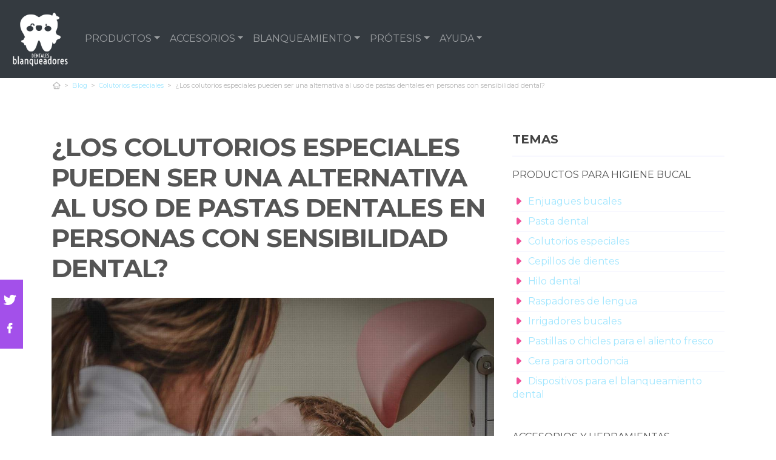

--- FILE ---
content_type: text/html; charset=UTF-8
request_url: https://www.blanqueadoresdentales.es/es/los-colutorios-especiales-pueden-ser-una-alternativa-al-uso-de-pastas
body_size: 15931
content:
<!DOCTYPE html> <html lang="es">  <head> <meta charset="utf-8">  <title>¿Los colutorios especiales pueden ser una alternativa al uso de pastas dentales en personas con sensibilidad dental?</title><meta name="description" content="¡Descubre si los colutorios especiales son la solución para la sensibilidad dental en lugar de las pastas dentales tradicionales! ¡No te pierdas esta noticia que podría cambiar"/><script async src="https://pagead2.googlesyndication.com/pagead/js/adsbygoogle.js?client=ca-pub-1886208750066410" crossorigin="anonymous"></script><link rel="preconnect" href="https://fonts.googleapis.com"><link rel="preconnect" href="https://fonts.gstatic.com" crossorigin><link href="https://fonts.googleapis.com/css2?family=Prompt:wght@400;600;800&display=swap" rel="stylesheet"><base href="https://www.blanqueadoresdentales.es/"><meta name="robots" content="all" /><meta name="yandex-verify" content="3472b77e94dd3fa3" /><meta http-equiv="content-language" content="es" /><meta name="language" content="es" /><meta name="format-detection" value="telephone=no"><meta name="google-site-verification" content="vicId3ajnhgpFrmGTm8iu1ryCMxyoOhgzyGLG-P0GXs" /><meta name="robots" content="index,follow"><meta name="viewport" content="width=device-width, initial-scale=1, minimum-scale=1.0, maximum-scale=5.0" /><link rel="canonical" href="https://www.blanqueadoresdentales.es/es/los-colutorios-especiales-pueden-ser-una-alternativa-al-uso-de-pastas-" /><meta name="twitter:card" content="summary" /><meta property="og:title" content="¿Los colutorios especiales pueden ser una alternativa al uso de pastas dentales en personas con sensibilidad dental?"><meta property="og:type" content="article"><meta property="og:image" content="https://www.blanqueadoresdentales.es/data/fotos/colutorios-especiales-para-sensibilidad-dental.jpg"><meta property="og:image:width" content="1280" /><meta property="og:image:height" content="848" /><meta property="og:url" content="https://www.blanqueadoresdentales.es/es/los-colutorios-especiales-pueden-ser-una-alternativa-al-uso-de-pastas-"><meta property="og:description" content="¡Descubre si los colutorios especiales son la solución para la sensibilidad dental en lugar de las pastas dentales tradicionales! ¡No te pierdas esta noticia"><meta name="twitter:title" content="¿Los colutorios especiales pueden ser una alternativa al uso de pastas dentales en personas con sensibilidad dental?"><link href="css/f9664f626327e70e28ffcb9ea6641f7c.css" rel="stylesheet" type="text/css" rel="preload stylesheet" as="style" type="text/css" crossorigin="anonymous"><style media="all"></style><link rel="icon" type="image/png" href="favicon.png"><link rel="apple-touch-icon" sizes="57x57" href="apple-icon-57x57.png"><link rel="apple-touch-icon" sizes="72x72" href="apple-icon-72x72.png"><script>(function(i,s,o,g,r,a,m){i['GoogleAnalyticsObject']=r;i[r]=i[r]||function(){
(i[r].q=i[r].q||[]).push(arguments)},i[r].l=1*new Date();a=s.createElement(o),
m=s.getElementsByTagName(o)[0];a.async=1;a.src=g;m.parentNode.insertBefore(a,m)
})(window,document,'script','https://www.google-analytics.com/analytics.js','ga');
ga('create', 'G-Q5CZGMC3JS', 'auto');
ga('send', 'pageview');
setTimeout("ga('send','event','Ajuste de Tasa de Rebote','Mas de 30 segundos de permanencia')",30000);</script> <style>.owl-carousel{	height:410px;	display:block;	}	@media (min-width: 768px) {	.owl-carousel{	height:445px;	}	}	#cookie-rgpd {	position: fixed;	bottom: 0;	}	header {	min-height: 50px;	}	.nav-link{	color:#fff;	}</style> </head> <body data-ga="G-Q5CZGMC3JS"> <div id="wrapper"> <header role="banner" class="clearfix"><nav class="navbar navbar-expand-md navbar-dark bg-dark"><a class="navbar-brand" href="https://www.blanqueadoresdentales.es/es/"><img style="max-width:100px;" src="images/logo-blanco.png" alt="Blanqueadoresdentales"></a><button class="navbar-toggler collapsed" type="button" data-toggle="collapse" data-target="#navbarsExample04" aria-controls="navbarsExample04" aria-expanded="false" aria-label="Toggle navigation"><span class="navbar-toggler-icon"></span></button><div class="navbar-collapse collapse" id="navbarsExample04" style=""><ul class="navbar-nav mr-auto"><li class="nav-item dropdown"><a class="nav-link dropdown-toggle" href="https://www.blanqueadoresdentales.es/es/blog/productos-para-higiene-bucal" title="Productos para higiene bucal" id="dropdown" data-toggle="dropdown" aria-haspopup="true" aria-expanded="false">PRODUCTOS</a><div class="dropdown-menu" aria-labelledby="dropdown"><a class="dropdown-item" href="https://www.blanqueadoresdentales.es/es/blog/enjuagues-bucales" title="Enjuagues bucales">ENJUAGUES BUCALES</a><a class="dropdown-item" href="https://www.blanqueadoresdentales.es/es/blog/pasta-dental" title="Pasta dental">PASTA DENTAL</a><a class="dropdown-item" href="https://www.blanqueadoresdentales.es/es/blog/colutorios-especiales" title="Colutorios especiales">COLUTORIOS ESPECIALES</a><a class="dropdown-item" href="https://www.blanqueadoresdentales.es/es/blog/cepillos-de-dientes" title="Cepillos de dientes">CEPILLOS DE DIENTES</a><a class="dropdown-item" href="https://www.blanqueadoresdentales.es/es/blog/hilo-dental" title="Hilo dental">HILO DENTAL</a><a class="dropdown-item" href="https://www.blanqueadoresdentales.es/es/blog/raspadores-de-lengua" title="Raspadores de lengua">RASPADORES DE LENGUA</a><a class="dropdown-item" href="https://www.blanqueadoresdentales.es/es/blog/irrigadores-bucales" title="Irrigadores bucales">IRRIGADORES BUCALES</a><a class="dropdown-item" href="https://www.blanqueadoresdentales.es/es/blog/pastillas-o-chicles-para-el-aliento-fresco" title="Pastillas o chicles para el aliento fresco">PASTILLAS O CHICLES PARA EL ALIENTO FRESCO</a><a class="dropdown-item" href="https://www.blanqueadoresdentales.es/es/blog/cera-para-ortodoncia" title="Cera para ortodoncia">CERA PARA ORTODONCIA</a><a class="dropdown-item" href="https://www.blanqueadoresdentales.es/es/blog/dispositivos-para-el-blanqueamiento-dental" title="Dispositivos para el blanqueamiento dental">DISPOSITIVOS PARA EL BLANQUEAMIENTO DENTAL</a></div></li><li class="nav-item dropdown"><a class="nav-link dropdown-toggle" href="https://www.blanqueadoresdentales.es/es/blog/accesorios-y-herramientas-dentales" title="Accesorios y herramientas dentales" id="dropdown" data-toggle="dropdown" aria-haspopup="true" aria-expanded="false">ACCESORIOS</a><div class="dropdown-menu" aria-labelledby="dropdown"><a class="dropdown-item" href="https://www.blanqueadoresdentales.es/es/blog/cabezales-de-cepillo" title="Cabezales de cepillo">CABEZALES DE CEPILLO</a><a class="dropdown-item" href="https://www.blanqueadoresdentales.es/es/blog/porta-cepillos-de-dientes" title="Porta cepillos de dientes">PORTA CEPILLOS DE DIENTES</a><a class="dropdown-item" href="https://www.blanqueadoresdentales.es/es/blog/estuches-para-hilo-dental" title="Estuches para hilo dental">ESTUCHES PARA HILO DENTAL</a><a class="dropdown-item" href="https://www.blanqueadoresdentales.es/es/blog/protectores-bucales" title="Protectores bucales">PROTECTORES BUCALES</a><a class="dropdown-item" href="https://www.blanqueadoresdentales.es/es/blog/espejos-bucales" title="Espejos bucales">ESPEJOS BUCALES</a></div></li><li class="nav-item dropdown"><a class="nav-link dropdown-toggle" href="https://www.blanqueadoresdentales.es/es/blog/blanqueamiento-dental" title="Blanqueamiento dental" id="dropdown" data-toggle="dropdown" aria-haspopup="true" aria-expanded="false">BLANQUEAMIENTO</a><div class="dropdown-menu" aria-labelledby="dropdown"><a class="dropdown-item" href="https://www.blanqueadoresdentales.es/es/blog/pastas-dentales-blanqueadoras" title="Pastas dentales blanqueadoras">PASTAS DENTALES BLANQUEADORAS</a><a class="dropdown-item" href="https://www.blanqueadoresdentales.es/es/blog/colutorios-blanqueadores" title="Colutorios blanqueadores">COLUTORIOS BLANQUEADORES</a><a class="dropdown-item" href="https://www.blanqueadoresdentales.es/es/blog/blanqueamiento-dental-casero" title="Blanqueamiento dental casero">BLANQUEAMIENTO DENTAL CASERO</a><a class="dropdown-item" href="https://www.blanqueadoresdentales.es/es/blog/parches-o-tiras-blanqueadoras-dentales" title="Parches o tiras blanqueadoras dentales">PARCHES O TIRAS BLANQUEADORAS DENTALES</a><a class="dropdown-item" href="https://www.blanqueadoresdentales.es/es/blog/enjuagues-bucales-blanqueadores" title="Enjuagues bucales blanqueadores">ENJUAGUES BUCALES BLANQUEADORES</a></div></li><li class="nav-item dropdown"><a class="nav-link dropdown-toggle" href="https://www.blanqueadoresdentales.es/es/blog/protesis-dentales-y-adhesivos" title="Prótesis dentales y adhesivos" id="dropdown" data-toggle="dropdown" aria-haspopup="true" aria-expanded="false">PRÓTESIS</a><div class="dropdown-menu" aria-labelledby="dropdown"><a class="dropdown-item" href="https://www.blanqueadoresdentales.es/es/blog/adhesivos-para-protesis-dentales" title="Adhesivos para prótesis dentales">ADHESIVOS PARA PRÓTESIS DENTALES</a><a class="dropdown-item" href="https://www.blanqueadoresdentales.es/es/blog/limpieza-y-cuidado-de-protesis-dentales" title="Limpieza y cuidado de prótesis dentales">LIMPIEZA Y CUIDADO DE PRÓTESIS DENTALES</a><a class="dropdown-item" href="https://www.blanqueadoresdentales.es/es/blog/estuches-y-accesorios-para-almacenamiento-de-protesis-dentales" title="Estuches y accesorios para almacenamiento de prótesis dentales">ESTUCHES Y ACCESORIOS PARA ALMACENAMIENTO DE PRÓTESIS DENTALES</a><a class="dropdown-item" href="https://www.blanqueadoresdentales.es/es/blog/reparacion-de-protesis-dentales" title="Reparación de prótesis dentales">REPARACIÓN DE PRÓTESIS DENTALES</a><a class="dropdown-item" href="https://www.blanqueadoresdentales.es/es/blog/productos-para-el-cuidado-de-las-encias" title="Productos para el cuidado de las encías">PRODUCTOS PARA EL CUIDADO DE LAS ENCÍAS</a></div></li><li class="nav-item dropdown"><a class="nav-link dropdown-toggle" href="https://www.blanqueadoresdentales.es/es/blog/ayuda-sobre-el-blanqueamiento-dental" title="Ayuda sobre el blanqueamiento dental" id="dropdown" data-toggle="dropdown" aria-haspopup="true" aria-expanded="false">AYUDA</a><div class="dropdown-menu" aria-labelledby="dropdown"><a class="dropdown-item" href="https://www.blanqueadoresdentales.es/es/blog/comparativas-y-opiniones-sobre-blanqueadores-dentales" title="Comparativas y opiniones sobre blanqueadores dentales">COMPARATIVAS Y OPINIONES SOBRE BLANQUEADORES DENTALES</a><a class="dropdown-item" href="https://www.blanqueadoresdentales.es/es/blog/costo-y-acceso-al-blanqueamiento-dental" title="Costo y acceso al blanqueamiento dental">COSTO Y ACCESO AL BLANQUEAMIENTO DENTAL</a><a class="dropdown-item" href="https://www.blanqueadoresdentales.es/es/blog/alternativas-al-blanqueamiento-dental" title="Alternativas al blanqueamiento dental">ALTERNATIVAS AL BLANQUEAMIENTO DENTAL</a><a class="dropdown-item" href="https://www.blanqueadoresdentales.es/es/blog/duracion-y-mantenimiento-de-los-resultados" title="Duración y mantenimiento de los resultados">DURACIÓN Y MANTENIMIENTO DE LOS RESULTADOS</a><a class="dropdown-item" href="https://www.blanqueadoresdentales.es/es/blog/efectos-secundarios-y-consideraciones-de-seguridad" title="Efectos secundarios y consideraciones de seguridad">EFECTOS SECUNDARIOS Y CONSIDERACIONES DE SEGURIDAD</a><a class="dropdown-item" href="https://www.blanqueadoresdentales.es/es/blog/procedimientos-de-blanqueamiento-dental" title="Procedimientos de blanqueamiento dental">PROCEDIMIENTOS DE BLANQUEAMIENTO DENTAL</a></div></li></ul></div></nav></header> <div class="container"> <div class="row" id="category-breadcrumb"> <div class="col-12"><ul> <li><a href="https://www.blanqueadoresdentales.es/es/" rel="nofollow"><span><i class="icon-home-outline"></i></span></a></li><li><div class="camuflaEnlace" atributo="aHR0cHM6Ly93d3cuYmxhbnF1ZWFkb3Jlc2RlbnRhbGVzLmVzL2VzLw"><span>Blog</span></div></li><li><div class="camuflaEnlace" atributo="ZXMvYmxvZy9jb2x1dG9yaW9zLWVzcGVjaWFsZXM"><span>Colutorios especiales</span></div></li><li class="active"><span>¿Los colutorios especiales pueden ser una alternativa al uso de pastas dentales en personas con sensibilidad dental?</span></li><script type="application/ld+json">{	"@context": "http://schema.org",	"@type": "BreadcrumbList",	"itemListElement":	[	{	"@type": "ListItem",	"position": 1,	"item":	{	"@id": "https://www.blanqueadoresdentales.es/es/",	"name": "Home"	}	}	,{	"@type": "ListItem",	"position": 2,	"item":	{	"@id": "aHR0cHM6Ly93d3cuYmxhbnF1ZWFkb3Jlc2RlbnRhbGVzLmVzL2VzLw",	"name": "Blog"	}	}	,{	"@type": "ListItem",	"position": 3,	"item":	{	"@id": "ZXMvYmxvZy9jb2x1dG9yaW9zLWVzcGVjaWFsZXM",	"name": "Colutorios especiales"	}	}	,{	"@type": "ListItem",	"position": 4,	"item":	{	"@id": "",	"name": "¿Los colutorios especiales pueden ser una alternativa al uso de pastas dentales en personas con sensibilidad dental?"	}	}]	}</script> </ul> </div> </div> <div class="row paddingT40-md"> <div class="col-12 col-md-9 col-lg-8"> <article class="article paddingB60"> <h1 class="titulo-noticia">¿Los colutorios especiales pueden ser una alternativa al uso de pastas dentales en personas con sensibilidad dental?</h1> <figure class="article-media-container"><img class=img-responsive" alt="" src="fr-1200x800-data/fotos/colutorios-especiales-para-sensibilidad-dental.jpg" data-sizes="auto" data-src="fr-1200x800-data/fotos/colutorios-especiales-para-sensibilidad-dental.jpg" data-srcset="fr-300x198-data/fotos/colutorios-especiales-para-sensibilidad-dental.jpg 300w,fr-610x405-data/fotos/colutorios-especiales-para-sensibilidad-dental.jpg 610w, fr-1200x800-data/fotos/colutorios-especiales-para-sensibilidad-dental.jpg 990w" /> </figure> <span class="fecha_noticia">10 May</span> <div class="row"><div class="col-12 marginT20 marginB20"><div class="redes-facebook marginR10"><a href="https://www.facebook.com/sharer/sharer.php?u=https://www.blanqueadoresdentales.es/es/los-colutorios-especiales-pueden-ser-una-alternativa-al-uso-de-pastas" title="Compartir en Facebook" data-toggle="tooltip" target="_blank" rel="nofollow"><i class="icon-facebook"></i></div></a><div class="redes-twitter marginR10"><a href="https://twitter.com/intent/tweet?text=¿Los colutorios especiales pueden ser una alternativa al uso de pastas dentales en personas con sensibilidad dental?&url=https://www.blanqueadoresdentales.es/es/los-colutorios-especiales-pueden-ser-una-alternativa-al-uso-de-pastas" title="Compartir en Twitter" data-toggle="tooltip" target="_blank" rel="nofollow"><i class="icon-twitter-1"></i></div><div class="redes-pinterest marginR10"><a href="https://pinterest.com/pin/create/button/?media=https://www.blanqueadoresdentales.es/data/fotos/colutorios-especiales-para-sensibilidad-dental.jpg" title="Compartir en Pinterest" data-toggle="tooltip" target="_blank" rel="nofollow"><i class="icon-pinterest"></i></div><div class="redes-whatsapp d-md-none"><a href="whatsapp://send?text=¿Los colutorios especiales pueden ser una alternativa al uso de pastas dentales en personas con sensibilidad dental? - https://www.blanqueadoresdentales.es/es/los-colutorios-especiales-pueden-ser-una-alternativa-al-uso-de-pastas" data-action="share/whatsapp/share" title="Compartir en Whatsapp" data-toggle="tooltip" target="_blank" rel="nofollow"><i class="icon-whatsapp"></i></div></div></div> <div class="article-meta-container"> <div class="d-none"> <span>Blanqueadoresdentales</span> </div> <i class="icon-tag"></i> <a href="es/blog/colutorios-especiales">Colutorios especiales</a> <i class="icon-comment paddingL20"></i> <a href="es/los-colutorios-especiales-pueden-ser-una-alternativa-al-uso-de-pastas-#comentarios" rel="nofollow">0 <span class="d-none d-lg-inline-block">Comentario(s)</span></a> <span atributo="ZXMvbG9zLWNvbHV0b3Jpb3MtZXNwZWNpYWxlcy1wdWVkZW4tc2VyLXVuYS1hbHRlcm5hdGl2YS1hbC11c28tZGUtcGFzdGFzLT9saWtlPTE=" class="camuflaEnlace imitaEnlace"><i class="icon-heart paddingL20"></i> 0</span> <i class="icon-eye paddingL20"></i> 79 </div> <div class="article-content-container" itemprop="description"> <p>¡Descubre si los colutorios especiales son la solución para la sensibilidad dental en lugar de las pastas dentales tradicionales! ¡No te pierdas esta noticia que podría cambiar</p><ul class="ul-indice"><li class='indice'>Índice</li><li><a href="https://www.blanqueadoresdentales.es/es/los-colutorios-especiales-pueden-ser-una-alternativa-al-uso-de-pastas-#Estudio_comparativo_entre_colutorios_especiales_y_pastas_dentales_para_personas_con_sensibilidad_dental">1. &nbsp;&nbsp;Estudio comparativo entre colutorios especiales y pastas dentales para pers..</a></li><li><a href="https://www.blanqueadoresdentales.es/es/los-colutorios-especiales-pueden-ser-una-alternativa-al-uso-de-pastas-#Ventajas_de_los_colutorios_especiales_como_alternativa_a_las_pastas_dentales">2. &nbsp;&nbsp;Ventajas de los colutorios especiales como alternativa a las pastas dentale..</a></li><li><a href="https://www.blanqueadoresdentales.es/es/los-colutorios-especiales-pueden-ser-una-alternativa-al-uso-de-pastas-#Desventajas_de_los_colutorios_especiales_frente_a_las_pastas_dentales">3. &nbsp;&nbsp;Desventajas de los colutorios especiales frente a las pastas dentales</a></li><li><a href="https://www.blanqueadoresdentales.es/es/los-colutorios-especiales-pueden-ser-una-alternativa-al-uso-de-pastas-#Recomendaciones_de_uso_de_colutorios_especiales_en_casos_de_sensibilidad_dental">4. &nbsp;&nbsp;Recomendaciones de uso de colutorios especiales en casos de sensibilidad de..</a></li><li><a href="https://www.blanqueadoresdentales.es/es/los-colutorios-especiales-pueden-ser-una-alternativa-al-uso-de-pastas-#Guia_de_compra_de_colutorios_especiales_para_sensibilidad_dental">5. &nbsp;&nbsp;Guía de compra de colutorios especiales para sensibilidad dental</a></li><li><a href="https://www.blanqueadoresdentales.es/es/los-colutorios-especiales-pueden-ser-una-alternativa-al-uso-de-pastas-#Modelos_recomendados_de_colutorios_especiales_para_personas_con_sensibilidad_dental">6. &nbsp;&nbsp;Modelos recomendados de colutorios especiales para personas con sensibilida..</a></li><li><a href="https://www.blanqueadoresdentales.es/es/los-colutorios-especiales-pueden-ser-una-alternativa-al-uso-de-pastas-#Colutorios_recomendados__analisis_de_los_mejores_modelos_y_por_que_son_destacados">7. &nbsp;&nbsp;Colutorios recomendados: análisis de los mejores modelos y por qué son de..</a></li></ul><p>¡Descubre si los colutorios especiales son la solución para la sensibilidad dental en lugar de las pastas dentales tradicionales! ¡No te pierdas esta noticia que podría cambiar tu rutina de cuidado bucal!</p><a name="Estudio_comparativo_entre_colutorios_especiales_y_pastas_dentales_para_personas_con_sensibilidad_dental"></a><h2>Estudio comparativo entre colutorios especiales y pastas dentales para personas con sensibilidad dental</h2><p></p><p>Un estudio comparativo entre <b>colutorios especiales y pastas dentales</b> para personas con <b>sensibilidad dental</b> ha arrojado resultados interesantes sobre la efectividad de ambos productos en el alivio de los síntomas asociados a este problema </p><ol> <li>Uno de los hallazgos más relevantes fue que algunos <b>colutorios especiales</b> demostraron una mayor capacidad para disminuir la sensibilidad dental en comparación con las <b>pastas dentales</b> convencionales.<p> </p></li> <li>Un equipo de investigadores liderado por la Dra Ana López, reconocida experta en odontología clínica, llevó a cabo este estudio multicéntrico que incluyó a cientos de pacientes con sensibilidad dental </li> <li>Los resultados preliminares sugieren que los <b>colutorios especiales</b> podrían ser una <b>alternativa eficaz</b> al uso exclusivo de <b>pastas dentales</b> para el manejo de la sensibilidad dental.</li> <li>Este estudio se suma a la creciente evidencia que respalda la eficacia de los <b>colutorios especiales</b> en el cuidado bucal de personas con sensibilidad dental, abriendo nuevas posibilidades terapéuticas en este campo </li></ol><a name="Ventajas_de_los_colutorios_especiales_como_alternativa_a_las_pastas_dentales"></a><h2>Ventajas de los colutorios especiales como alternativa a las pastas dentales</h2><p></p><p> Los <b>colutorios especiales</b> pueden representar una alternativa eficaz al uso de <b>pastas dentales</b> en personas con sensibilidad dental La efectividad de los colutorios especiales como parte de la higiene bucal ha sido respaldada por diversos estudios especializados en odontología.</p><p> Algunas de las <b>ventajas</b> que ofrecen estos colutorios son: </p><ol> <li><b>Mayor alcance:</b> Los colutorios pueden llegar a zonas de difícil acceso en la boca, donde las pastas dentales no llegan con la misma eficacia </li> <li><b>Acción prolongada:</b> Al enjuagarse la boca con un colutorio, los principios activos pueden permanecer más tiempo en contacto con los dientes y encías, brindando una protección extendida.<p> </p></li> <li><b>Mayor comodidad:</b> Para personas con sensibilidad dental, el uso de colutorios puede resultar menos agresivo y más cómodo que el cepillado con pastas convencionales </li> <li><b>Variedad de fórmulas:</b> Existen colutorios especiales formulados con ingredientes específicos para tratar la sensibilidad dental, ofreciendo una gama de opciones adaptadas a las necesidades de cada paciente.<p> </p></li> </ol> Según la <b>dra Ana Pérez</b>, reconocida odontóloga especializada en sensibilidad dental, "los colutorios especiales pueden ser una alternativa efectiva en el cuidado bucal de personas con sensibilidad, siempre que se utilicen siguiendo las recomendaciones profesionales."<a name="Desventajas_de_los_colutorios_especiales_frente_a_las_pastas_dentales"></a><h2>Selección de Colutorios especiales para sensibilidad dental</h2><p>Si estás buscando comprar Colutorios especiales para sensibilidad dental, hemos realizado para ti esta selección de los 4 modelos más interesantes por calidad/precio.</p><div class="row"><div class="col-12 col-md-6 mini-producto-blog"><span class="mpb0 paddingT30"><b>LACER SENSI - Colutorio 500 ml, Reduce la Hipersensibilidad Dental, Desensibilizante y Remineralizante, Enjuague Bucal Diario, Alto Contenido en Flúor</b></span><a href="https://www.amazon.es/dp/B0C4LTFSBH?tag=fany05-21&linkCode=osi&th=1&psc=1"><img loading="lazy" src="https://m.media-amazon.com/images/I/31dsoxf4ofL._SL500_.jpg" alt="LACER SENSI - Colutorio 500 ml, Reduce la Hipersensibilidad Dental, Desensibilizante y Remineralizante, Enjuague Bucal Diario, Alto Contenido en Flúor" class="img-responsive paddingB0"></a><div><span class="mpb1">Nº 1</span><span class="mpb2"><span style="font-weight: 400; text-decoration: line-through;font-size: 20px;">12.38</span> 8.25€</span><span class="mpb3">Sobresaliente</span></div><a class="btn btn-uno marginT20" href="https://www.amazon.es/dp/B0C4LTFSBH?tag=fany05-21&linkCode=osi&th=1&psc=1">Ver Promo</a><ul class="ul-productos"><li>COLUTORIO: Enjuague bucal diario, cuya acción desensibilizante rápida y prolongada disminuye la sensibilidad de los dientes sensibles frente al frio, calor, dulces u otros estimulos</li><li>DESENSIBILIZANTE Y REMINERALIZANTE: El alto contenido en flúor ayuda a fortalecer y remineralizar los dientes. Mantiene la boca limpia y fresca, eliminando las bacterias y los residuos que pueden causar mal aliento y otros problemas bucales</li><li>FORMULADO CON: Nitrato Potásico que actúa como un agente desensibilizante al bloquear las terminales nerviosas en los dientes y las encías. Monofluorofosfato Sódico que actúa como un agente preventivo de caries dental, ayudando a fortalecer y proteger los dientes contra la formación de placa y la caries</li><li>MODO DE USO: Después del cepillado dental, realizar un enjuague bucal 2-3 veces al día con 10 ml de colutorio sin diluir, dejando que el líquido circule por toda la cavidad bucal durante 30-60 segundos. Para conseguir la máxima eficacia desensibilizante, es aconsejable no enjuagarse con agua ni ingerir bebidas o alimentos hasta transcurridos unos 15 minutos después de usar el colutorio</li><li>LACER: Lacer, que nació en 1949, tiene el propósito de mejorar la salud de las personas cada día, cuidando de su bienestar. Porque nos importa la salud integral y del planeta, siempre con calidad y rigurosidad en nuestra actuación</li></ul></div><div class="col-12 col-md-6 mini-producto-blog"><span class="mpb0 paddingT30"><b>Lacer GINGI - Colutorio 1000 ml, Enjuague Bucal, Uso Diario, Boca Sana y Protegida, Previene la Caries y la Placa Dental, Limpia en Profundidad, Idónea para Pacientes Diabéticos</b></span><a href="https://www.amazon.es/dp/B00GY3ZUW0?tag=fany05-21&linkCode=osi&th=1&psc=1"><img loading="lazy" src="https://m.media-amazon.com/images/I/31Qnwuz7gBL._SL500_.jpg" alt="Lacer GINGI - Colutorio 1000 ml, Enjuague Bucal, Uso Diario, Boca Sana y Protegida, Previene la Caries y la Placa Dental, Limpia en Profundidad, Idónea para Pacientes Diabéticos" class="img-responsive paddingB0"></a><div><span class="mpb1">Nº 2</span><span class="mpb2"><span style="font-weight: 400; text-decoration: line-through;font-size: 20px;">19.94</span> 13.29€</span><span class="mpb3">Sobresaliente</span></div><a class="btn btn-uno marginT20" href="https://www.amazon.es/dp/B00GY3ZUW0?tag=fany05-21&linkCode=osi&th=1&psc=1">Ver Promo</a><ul class="ul-productos"><li>COLUTORIO: Enjuague bucal de uso diario. Gracias a su completa formulación ayuda a mantener una boca sana y protegida, previene la caries y la placa dental y limpia en profundidad dejando una agradable sensación de limpieza</li><li>LIMPIA EN PROFUNDIDAD: Llega a lugares de difícil acceso en la boca, como las encías y los espacios interdentales, donde las bacterias y los residuos de alimentos se acumulan y pueden ser difíciles de alcanzar con el cepillado solo</li><li>INDICACIONES: Alivio de la sintomatología asociada a la enfermedad periodontal en sus fases iniciales con reducción del sangrado gingival en menos de 48 horas, y restablecimiento del buen estado de los tejidos gingivales. Idoneo para pacientes con diabetes</li><li>MODO DE USO: Después del cepillado, verter 10 ml en el vaso dosificador y enjuagarse durante 1 minuto. Es aconsejable no enjuagarse con agua después de usar el enjuague bucal ni comer o beber durante los siguientes 15 minutos. Aconsejable su uso después de cada comida</li><li>LACER: Lacer, que nació en 1949, tiene el propósito de mejorar la salud de las personas cada día, cuidando de su bienestar. Porque nos importa la salud integral y del planeta, siempre con calidad y rigurosidad en nuestra actuación</li></ul></div><div class="col-12 col-md-6 mini-producto-blog"><span class="mpb0 paddingT30"><b>LACER OROS - Colutorio 500 ml, Enjuague Bucal, Protección Bucodental Integral, Triple Acción, Previene el Sangrado, Reduce la Sensibilidad Dental, Protege Contra la Caries</b></span><a href="https://www.amazon.es/dp/B00GRFUHWS?tag=fany05-21&linkCode=osi&th=1&psc=1"><img loading="lazy" src="https://m.media-amazon.com/images/I/31oTJVt6L-L._SL500_.jpg" alt="LACER OROS - Colutorio 500 ml, Enjuague Bucal, Protección Bucodental Integral, Triple Acción, Previene el Sangrado, Reduce la Sensibilidad Dental, Protege Contra la Caries" class="img-responsive paddingB0"></a><div><span class="mpb1">Nº 3</span><span class="mpb2"><span style="font-weight: 400; text-decoration: line-through;font-size: 20px;">12</span> 8€</span><span class="mpb3">Sobresaliente</span></div><a class="btn btn-uno marginT20" href="https://www.amazon.es/dp/B00GRFUHWS?tag=fany05-21&linkCode=osi&th=1&psc=1">Ver Promo</a><ul class="ul-productos"><li>TRIPLE ACCIÓN: Proporciona protección bucodental integral de dientes y encías, al tener una triple acción. Previene el sangrado de encías, reduce la sensibilidad dental y protege contra la caries</li><li>CON FLÚOR: El Flúor aportado en la formulación refuerza la estructura dental y remineraliza el esmalte. Incluye agentes revitalizantes gingivales que facilitan la regeneración epitelial, restableciendo el buen estado de las encías</li><li>USO DIARIO: Protección diaria para los dientes con triple acción integral. Prevención del sangrado de encías, reducción de la sensibilidad dental y protección contra la caries</li><li>MODO DE USO: Después del cepillado, verter 10 ml en el vaso dosificador y enjuagarse durante 1 minuto. Es aconsejable no enjuagarse con agua después de usar el enjuague bucal ni comer o beber durante los siguientes 15 minutos. Aconsejable su uso después de cada comida</li><li>LACER: Lacer, que nació en 1949, tiene el propósito de mejorar la salud de las personas cada día, cuidando de su bienestar. Porque nos importa la salud integral y del planeta, siempre con calidad y rigurosidad en nuestra actuación</li></ul></div><div class="col-12 col-md-6 mini-producto-blog"><span class="mpb0 paddingT30"><b>Sensodyne Enjuague Bucal Cool Mint, Para Dientes Sensibles, Protección Duradera Sin Alcohol, Alivio Clínicamente Probado, 500 ml</b></span><a href="https://www.amazon.es/dp/B00XABH770?tag=fany05-21&linkCode=osi&th=1&psc=1"><img loading="lazy" src="https://m.media-amazon.com/images/I/41wdLYZm3FL._SL500_.jpg" alt="Sensodyne Enjuague Bucal Cool Mint, Para Dientes Sensibles, Protección Duradera Sin Alcohol, Alivio Clínicamente Probado, 500 ml" class="img-responsive paddingB0"></a><div><span class="mpb1">Nº 4</span><span class="mpb2"><span style="font-weight: 400; text-decoration: line-through;font-size: 20px;">8.76</span> 5.84€</span><span class="mpb3">Sobresaliente</span></div><a class="btn btn-uno marginT20" href="https://www.amazon.es/dp/B00XABH770?tag=fany05-21&linkCode=osi&th=1&psc=1">Ver Promo</a><ul class="ul-productos"><li>Enjuague bucal Sensodyne Cool Mint está especialmente diseñado para la protección diaria de los dientes sensibles</li><li>Su ingrediente activo trabaja en el interior del diente construyendo una suave protección alrededor del nervio</li><li>Ayuda a mantener una adecuada higiene bucal con el enjuague bucal de Sensodyne Bucal Cool Mint</li><li>Ayuda a remineralizar el esmalte con Sensodyne enjuague bucal. Ayuda a prevenir las caries</li><li>Cepíllese dos veces al día para una protección duradera con Sensodyne. Para uso diario</li></ul></div></div><h2>Desventajas de los colutorios especiales frente a las pastas dentales</h2><p></p><p> <b>Desventajas de los colutorios especiales frente a las pastas dentales:</b> </p><ol> <li>Los <b>colutorios especiales</b> suelen tener un costo más elevado en comparación con las <b>pastas dentales</b> comunes, lo que puede representar un gasto adicional para las personas con sensibilidad dental que opten por esta alternativa.<p> </p></li> <li>Algunos estudios han indicado que los <b>colutorios especiales</b> pueden contener ingredientes que podrían causar irritación en las encías o la mucosa oral, especialmente en individuos con sensibilidad dental Esta situación puede empeorar la condición que se busca tratar.<p> </p></li> <li>La <b>acción limitada</b> en comparación con el cepillado con <b>pastas dentales</b> convencionales puede ser una desventaja significativa de los <b>colutorios especiales</b> Mientras que las pastas dentales permiten el contacto directo con las superficies dentales, los enjuagues solo actúan por un corto período de tiempo.<p> </p></li> <li>En general, la <b>eficacia a largo plazo</b> de los <b>colutorios especiales</b> frente a las <b>pastas dentales</b> tradicionales aún no está totalmente establecida, y la evidencia científica al respecto podría resultar insuficiente para respaldar su uso como alternativa principal en personas con sensibilidad dental.</li> </ol><a name="Recomendaciones_de_uso_de_colutorios_especiales_en_casos_de_sensibilidad_dental"></a><h2>Recomendaciones de uso de colutorios especiales en casos de sensibilidad dental</h2><p></p><p> <b>Recomendaciones de uso de colutorios especiales en casos de sensibilidad dental:</b> </p><ol> <li>Consultar con un profesional de la salud dental antes de incorporar un colutorio especial en la rutina diaria, especialmente si se padece sensibilidad dental severa </li> <li>Buscar colutorios que contengan ingredientes como nitrato de potasio o cloruro de estroncio, conocidos por su efectividad en la reducción de la sensibilidad dental.<p> </p></li> <li>Evitar enjuagues bucales con altos niveles de alcohol, ya que pueden ser irritantes para personas con sensibilidad dental y provocar un empeoramiento de los síntomas </li> <li>Utilizar el colutorio especial siguiendo las indicaciones del fabricante para lograr los mejores resultados y minimizar posibles efectos secundarios.<p> </p></li> <li>Realizar enjuagues bucales con el colutorio especial después del cepillado dental, preferiblemente dos veces al día, para mantener una higiene bucal óptima y reducir la sensibilidad </li> </ol> Según el Dr Juan Pérez, odontólogo especializado en sensibilidad dental, estudios recientes han demostrado que el uso adecuado de colutorios especiales puede ser una alternativa efectiva al uso de pastas dentales en personas con sensibilidad dental.Se recomienda seguir estas indicaciones para obtener los mejores resultados y mejorar la calidad de vida dental de quienes sufren este problema<a name="Guia_de_compra_de_colutorios_especiales_para_sensibilidad_dental"></a><h2>Guía de compra de colutorios especiales para sensibilidad dental</h2><p></p><p> El uso de <b>colutorios especiales para sensibilidad dental</b> se ha convertido en una opción cada vez más popular para aquellas personas que sufren de este problema y buscan alivio rápido y efectivo Estos productos están formulados específicamente para ayudar a proteger y fortalecer el esmalte dental, reduciendo así la sensibilidad ante estímulos externos como alimentos fríos, calientes o dulces.</p><p> "La sensibilidad dental es un problema común que puede afectar la calidad de vida de muchas personas Es importante encontrar soluciones efectivas y seguras para aliviar este malestar " - Dra Ana Pérez, odontóloga especialista en sensibilidad dental Al buscar una <b>guía de compra de colutorios especiales</b>, es fundamental tener en cuenta ciertos aspectos para elegir el producto más adecuado.</p><p> A continuación, se presentan algunas recomendaciones: </p><ol> <li><b>Buscar colutorios con fluoruro:</b> El fluoruro es un componente clave para fortalecer el esmalte y prevenir la sensibilidad dental </li> <li><b>Consultar con un dentista:</b> Antes de elegir un colutorio, es recomendable consultar con un profesional de la salud dental para recibir orientación personalizada.<p> </p></li> <li><b>Revisar la lista de ingredientes:</b> Es importante asegurarse de que el colutorio no contenga ingredientes agresivos que puedan empeorar la sensibilidad dental </li> <li><b>Buscar productos con sello de calidad:</b> Optar por marcas reconocidas en el mercado y con estudios que respalden su eficacia.</li> </ol> Según estudios recientes realizados por la Asociación Dental Americana, se ha demostrado que el uso regular de colutorios especiales para sensibilidad dental puede ayudar a reducir la molestia y mejorar la calidad de vida de las personas afectadas<a name="Modelos_recomendados_de_colutorios_especiales_para_personas_con_sensibilidad_dental"></a><h2>Modelos recomendados de colutorios especiales para personas con sensibilidad dental</h2><p></p><p> Para las personas con <b>sensibilidad dental</b>, es importante elegir colutorios especiales que ayuden a aliviar el malestar y a proteger el esmalte dental Algunas marcas reconocidas por su eficacia en este aspecto son: </p><ol> <li>Colgate Sensitive Pro-Alivio</li> <li>Sensodyne Repair &amp; Protect</li> <li>Listerine Sensibilidad Extrema</li> </ol> Estos <b>colutorios especiales</b> suelen contener ingredientes como el nitrato de potasio, el fluoruro de sodio y el cloruro de cetilpiridinio, que ayudan a reducir la sensibilidad dental y a fortalecer el esmalte.Según estudios realizados por el doctor <b>José Pérez</b>, odontólogo especializado en sensibilidad dental, el uso regular de colutorios especiales puede ser una buena alternativa al uso de pastas dentales tradicionales en personas con sensibilidad dental<a name="Colutorios_recomendados__analisis_de_los_mejores_modelos_y_por_que_son_destacados"></a><h2>Colutorios recomendados: análisis de los mejores modelos y por qué son destacados</h2><p></p><p><b>Colutorios recomendados: análisis de los mejores modelos y por qué son destacados</b>En el mercado actual, existen varios colutorios que se destacan por su eficacia y beneficios para personas con sensibilidad dental Dos de los modelos más recomendados, según estudios recientes y expertos en odontología, son:</p><ol><li><b>Colutorio SensiCare:</b> Este colutorio ha sido ampliamente recomendado por su fórmula especializada en aliviar la sensibilidad dental.<p> Contiene ingredientes como el nitrato de potasio y fluoruro, que ayudan a fortalecer el esmalte y reducir la sensibilidad en las encías </p></li><li><b>Colutorio ProSensitive:</b> Otro colutorio altamente valorado por su capacidad para combatir la sensibilidad dental Su fórmula sin alcohol y con bajo contenido de abrasivos lo convierten en una excelente opción para aquellas personas con problemas de sensibilidad.<p> </p></li></ol>Estos colutorios han sido objeto de estudio y análisis por parte de renombrados expertos en odontología, como la Dra Ana Rodríguez, quien ha destacado la importancia de utilizar productos específicos para la sensibilidad dental Además, diversos ensayos clínicos han respaldado la eficacia de estos colutorios en la reducción de la sensibilidad y el cuidado bucal en general.<p>
En resumen, los colutorios recomendados para personas con sensibilidad dental se caracterizan por su fórmula especializada, su eficacia probada y su capacidad para brindar alivio a quienes sufren de este problema dental Es fundamental seguir las recomendaciones de los profesionales de la salud bucal y optar por productos de calidad que se ajusten a las necesidades específicas de cada paciente.</p> </div> <div class="article-author"><span><img src="fr-40x40-data/fotos/enrique-iglesias.jpg" alt="Enrique Iglesias">Enrique Iglesias</span><div ><a href="mailto:enrique@blanqueadoresdentales.es" target="_blank" rel="nofollow"><i class="icon-mail"></i></a></div></div> <p>Enrique Iglesias es un reconocido experto y amante de los blanqueadores dentales con una amplia trayectoria en el campo de la odontología estética. Graduado con honores en Odontología por la Universidad de Madrid, Enrique continuó su formación académica realizando un máster en Estética Dental en una prestigiosa universidad de Barcelona. Su profundo conocimiento y pasión por la mejora de la sonrisa de sus pacientes lo han convertido en un referente en el campo de la odontología estética, destacándose por su habilidad para transformar sonrisas y mejorar la autoestima de quienes confían en sus manos expertas.</p><hr><span>Contenidos relacionados</span><ul class="noticias-relacinadas"><li><a href="es/los-colutorios-especiales-pueden-ser-usados-por-personas-con-indice-de"><img src="https://www.blanqueadoresdentales.es/fe-100x70-data/fotos/los-colutorios-especiales-pueden-ser-usados-por-personas-con-indice-de-placa-alto.jpg"><span>¿Los colutorios especiales pueden ser usados por personas con índice de placa alto?</span></a></li><li><a href="es/pueden-los-colutorios-especiales-contribuir-a-la-formacion-de-calculos"><img src="https://www.blanqueadoresdentales.es/fe-100x70-data/fotos/pueden-los-colutorios-especiales-contribuir-a-la-formacion-de-calculos-salivales.jpg"><span>¿Pueden los colutorios especiales contribuir a la formación de cálculos salivales?</span></a></li><li><a href="es/ocu-mejor-colutorio"><img src="https://www.blanqueadoresdentales.es/fe-100x70-data/fotos/colutorio-blanqueador.jpg"><span>OCU: Mejor Colutorio del Año</span></a></li><li><a href="es/colutorio-labardini"><img src="https://www.blanqueadoresdentales.es/fe-100x70-data/fotos/enjuague-bucal-fortalecedor-para-blanqueamiento-dental.jpg"><span>Colutorio Labardini: Eficacia y Comparativa</span></a></li><li><a href="es/colutorio-mercadona-ortodoncia"><img src="https://www.blanqueadoresdentales.es/fe-100x70-data/fotos/colutorios-dentales.jpg"><span>Colutorios para Ortodoncia: Opciones de Mercadona</span></a></li><li><a href="es/colutorio-antibacteriano-sin-clorhexidina"><img src="https://www.blanqueadoresdentales.es/fe-100x70-data/fotos/colutorios-antibacterianos.jpg"><span>Colutorios Antibacterianos sin Clorhexidina: Los Más Eficaces</span></a></li></ul> <hr> <h4 class="rotulo-columna2">Deja un comentario</h4> <a name="responder"></a> <form action="" method="post" id="review-form"> <input type="hidden" value="0" name="idcp" id="idcp"> <div class="form-group"> <input type="text" required placeholder="Tu nombre" value="" id="nick" name="nick"> </div> <div class="form-group"> <input type="email" name="email" id="email" required placeholder="Dirección Email" value=""> </div> <div class="form-group"> <textarea id="comentario" name="comentario" cols="30" rows="6" placeholder="Comentario" required></textarea> </div> <div class="input-group marginB20"><label class="container-check">Consiento el tratamiento de mis datos para gestionar el comentario <input type="checkbox" id="politica" name="politica" value="1" required> <span class="checkmark"></span> </label> </div> <button type="submit" class="btn btn-uno w100">MANDAR COMENTARIO</button> <div class="contenedor_legal"><b>Información básica sobre protección de datos</b> Responsable: Pedro Sanchez Presi. Datos de contacto DPO: dpo@blanqueadoresdentales.es. Finalidad: Gestionar su comentario. Base jurídica en la que se basa el tratamiento: Consentimiento del interesado. Destinatarios: No se cederán datos a terceros, salvo obligación legal o salvo a empresas proveedoras nacionales y encargados de tratamiento. Derechos: Acceder, rectificar y suprimir los datos, así como otros derechos como se explica en la información adicional. Información adicional: Puede consultar la información adicional y detallada sobre Protección de Datos en: <a href="https://www.blanqueadoresdentales.es/es/aviso-privacidad" rel="nofollow, noindex">https://www.blanqueadoresdentales.es/es/aviso-privacidad</a>. </div> </form> </article> </div> <aside class="col-12 col-md-3 col-lg-4"> <div class="temas-blog"> <h3 class="rotulo-columna">Temas</h3> <h4><a href="es/blog/productos-para-higiene-bucal" title="Productos para higiene bucal">Productos para higiene bucal</a></h4> <ul> <li><a href="es/blog/enjuagues-bucales" title="Enjuagues bucales"><i class="icon-play"></i> Enjuagues bucales</a></li> <li><a href="es/blog/pasta-dental" title="Pasta dental"><i class="icon-play"></i> Pasta dental</a></li> <li><a href="es/blog/colutorios-especiales" title="Colutorios especiales"><i class="icon-play"></i> Colutorios especiales</a></li> <li><a href="es/blog/cepillos-de-dientes" title="Cepillos de dientes"><i class="icon-play"></i> Cepillos de dientes</a></li> <li><a href="es/blog/hilo-dental" title="Hilo dental"><i class="icon-play"></i> Hilo dental</a></li> <li><a href="es/blog/raspadores-de-lengua" title="Raspadores de lengua"><i class="icon-play"></i> Raspadores de lengua</a></li> <li><a href="es/blog/irrigadores-bucales" title="Irrigadores bucales"><i class="icon-play"></i> Irrigadores bucales</a></li> <li><a href="es/blog/pastillas-o-chicles-para-el-aliento-fresco" title="Pastillas o chicles para el aliento fresco"><i class="icon-play"></i> Pastillas o chicles para el aliento fresco</a></li> <li><a href="es/blog/cera-para-ortodoncia" title="Cera para ortodoncia"><i class="icon-play"></i> Cera para ortodoncia</a></li> <li><a href="es/blog/dispositivos-para-el-blanqueamiento-dental" title="Dispositivos para el blanqueamiento dental"><i class="icon-play"></i> Dispositivos para el blanqueamiento dental</a></li> </ul> <h4><a href="es/blog/accesorios-y-herramientas-dentales" title="Accesorios y herramientas dentales">Accesorios y herramientas dentales</a></h4> <ul> <li><a href="es/blog/cabezales-de-cepillo" title="Cabezales de cepillo"><i class="icon-play"></i> Cabezales de cepillo</a></li> <li><a href="es/blog/porta-cepillos-de-dientes" title="Porta cepillos de dientes"><i class="icon-play"></i> Porta cepillos de dientes</a></li> <li><a href="es/blog/estuches-para-hilo-dental" title="Estuches para hilo dental"><i class="icon-play"></i> Estuches para hilo dental</a></li> <li><a href="es/blog/protectores-bucales" title="Protectores bucales"><i class="icon-play"></i> Protectores bucales</a></li> <li><a href="es/blog/espejos-bucales" title="Espejos bucales"><i class="icon-play"></i> Espejos bucales</a></li> </ul> <h4><a href="es/blog/blanqueamiento-dental" title="Blanqueamiento dental">Blanqueamiento dental</a></h4> <ul> <li><a href="es/blog/pastas-dentales-blanqueadoras" title="Pastas dentales blanqueadoras"><i class="icon-play"></i> Pastas dentales blanqueadoras</a></li> <li><a href="es/blog/colutorios-blanqueadores" title="Colutorios blanqueadores"><i class="icon-play"></i> Colutorios blanqueadores</a></li> <li><a href="es/blog/blanqueamiento-dental-casero" title="Blanqueamiento dental casero"><i class="icon-play"></i> Blanqueamiento dental casero</a></li> <li><a href="es/blog/parches-o-tiras-blanqueadoras-dentales" title="Parches o tiras blanqueadoras dentales"><i class="icon-play"></i> Parches o tiras blanqueadoras dentales</a></li> <li><a href="es/blog/enjuagues-bucales-blanqueadores" title="Enjuagues bucales blanqueadores"><i class="icon-play"></i> Enjuagues bucales blanqueadores</a></li> </ul> <h4><a href="es/blog/protesis-dentales-y-adhesivos" title="Prótesis dentales y adhesivos">Prótesis dentales y adhesivos</a></h4> <ul> <li><a href="es/blog/adhesivos-para-protesis-dentales" title="Adhesivos para prótesis dentales"><i class="icon-play"></i> Adhesivos para prótesis dentales</a></li> <li><a href="es/blog/limpieza-y-cuidado-de-protesis-dentales" title="Limpieza y cuidado de prótesis dentales"><i class="icon-play"></i> Limpieza y cuidado de prótesis dentales</a></li> <li><a href="es/blog/estuches-y-accesorios-para-almacenamiento-de-protesis-dentales" title="Estuches y accesorios para almacenamiento de prótesis dentales"><i class="icon-play"></i> Estuches y accesorios para almacenamiento de prótesis dentales</a></li> <li><a href="es/blog/reparacion-de-protesis-dentales" title="Reparación de prótesis dentales"><i class="icon-play"></i> Reparación de prótesis dentales</a></li> <li><a href="es/blog/productos-para-el-cuidado-de-las-encias" title="Productos para el cuidado de las encías"><i class="icon-play"></i> Productos para el cuidado de las encías</a></li> </ul> <h4><a href="es/blog/ayuda-sobre-el-blanqueamiento-dental" title="Ayuda sobre el blanqueamiento dental">Ayuda sobre el blanqueamiento dental</a></h4> <ul> <li><a href="es/blog/comparativas-y-opiniones-sobre-blanqueadores-dentales" title="Comparativas y opiniones sobre blanqueadores dentales"><i class="icon-play"></i> Comparativas y opiniones sobre blanqueadores dentales</a></li> <li><a href="es/blog/costo-y-acceso-al-blanqueamiento-dental" title="Costo y acceso al blanqueamiento dental"><i class="icon-play"></i> Costo y acceso al blanqueamiento dental</a></li> <li><a href="es/blog/alternativas-al-blanqueamiento-dental" title="Alternativas al blanqueamiento dental"><i class="icon-play"></i> Alternativas al blanqueamiento dental</a></li> <li><a href="es/blog/duracion-y-mantenimiento-de-los-resultados" title="Duración y mantenimiento de los resultados"><i class="icon-play"></i> Duración y mantenimiento de los resultados</a></li> <li><a href="es/blog/efectos-secundarios-y-consideraciones-de-seguridad" title="Efectos secundarios y consideraciones de seguridad"><i class="icon-play"></i> Efectos secundarios y consideraciones de seguridad</a></li> <li><a href="es/blog/procedimientos-de-blanqueamiento-dental" title="Procedimientos de blanqueamiento dental"><i class="icon-play"></i> Procedimientos de blanqueamiento dental</a></li> </ul> </div><div class="mas-leidos"><h3 class="rotulo-columna">Lo más leido</h3><ul class="recent-posts-list clearfix"><li class="paddingB10"><a href="es/encuentra-el-enjuague-bucal-perfecto-para-ti6">Encuentra el enjuague bucal perfecto para ti</a><div class="recent-posts-meta-container clearfix"><div class="pull-right">18/06/2024</div></div></li><li class="paddingB10"><a href="es/mejora-tu-higiene-bucal-con-los-enjuagues-bucales-mas-innovadores3">Mejora tu higiene bucal con los enjuagues bucales más innovadores</a><div class="recent-posts-meta-container clearfix"><div class="pull-right">06/09/2024</div></div></li><li class="paddingB10"><a href="es/los-enjuagues-bucales-mas-recomendados-por-los-dentistas5">Los enjuagues bucales más recomendados por los dentistas</a><div class="recent-posts-meta-container clearfix"><div class="pull-right">10/07/2024</div></div></li><li class="paddingB10"><a href="es/los-enjuagues-bucales-mas-recomendados-por-dentistas11">Los enjuagues bucales más recomendados por dentistas</a><div class="recent-posts-meta-container clearfix"><div class="pull-right">07/09/2024</div></div></li><li class="paddingB10"><a href="es/quieres-una-sonrisa-deslumbrante-escoge-un-enjuague-bucal-adaptado-a-t">¿Quieres una sonrisa deslumbrante? Escoge un enjuague bucal adaptado a tus necesidades.</a><div class="recent-posts-meta-container clearfix"><div class="pull-right">19/07/2024</div></div></li><li class="paddingB10"><a href="es/los-enjuagues-bucales-mas-recomendados-por-dentistas6">Los enjuagues bucales más recomendados por dentistas</a><div class="recent-posts-meta-container clearfix"><div class="pull-right">21/06/2024</div></div></li><li class="paddingB10"><a href="es/atrevete-a-probar-los-enjuagues-bucales-mas-innovadores-del-mercado2">Atrévete a probar los enjuagues bucales más innovadores del mercado</a><div class="recent-posts-meta-container clearfix"><div class="pull-right">11/09/2024</div></div></li><li class="paddingB10"><a href="es/como-elegir-el-enjuague-bucal-adecuado-segun-las-necesidades-de-cada-p">¿Cómo elegir el enjuague bucal adecuado según las necesidades de cada persona?</a><div class="recent-posts-meta-container clearfix"><div class="pull-right">09/05/2024</div></div></li> </ul></div> </aside> </div></div> <div class="compartir-flotante slideInUp"> <a href="whatsapp://send?text=¿Los colutorios especiales pueden ser una alternativa al uso de pastas dentales en personas con sensibilidad dental? - https://www.blanqueadoresdentales.es/es/los-colutorios-especiales-pueden-ser-una-alternativa-al-uso-de-pastas" data-action="share/whatsapp/share" class="btn d-md-none" title="Compartir en Whatsapp" data-toggle="tooltip" target="_blank" rel="nofollow"> <i class="icon-whatsapp"></i> </a> <a href="https://twitter.com/intent/tweet?text=¿Los colutorios especiales pueden ser una alternativa al uso de pastas dentales en personas con sensibilidad dental?&url=https://www.blanqueadoresdentales.es/es/los-colutorios-especiales-pueden-ser-una-alternativa-al-uso-de-pastas" class="btn" title="Compartir en Twitter" data-toggle="tooltip" target="_blank" rel="nofollow"><i class="icon-twitter-1"></i></a> <a href="https://www.facebook.com/sharer/sharer.php?u=https://www.blanqueadoresdentales.es/es/los-colutorios-especiales-pueden-ser-una-alternativa-al-uso-de-pastas" class="btn" title="Compartir en Facebook" data-toggle="tooltip" target="_blank" rel="nofollow"> <i class="icon-facebook"></i> </a> <span>COMPARTIR</span> </div> <footer id="footer"><div class="container"><div class="row"><div class="text-center col-12 col-md-4 col-lg-2 pb-5"><img src="images/logo-blanco.png" alt="Blanqueadoresdentales" class="logo-pie"/></div><div class="col-md-3 col-lg-2"></div> <div class="col-6 col-md-4 col-lg-4 pb-5"> <p class="h5">LEGAL</p> <ul class="pb-5"> <li><span data-atributo="aHR0cHM6Ly93d3cuYmxhbnF1ZWFkb3Jlc2RlbnRhbGVzLmVzL2VzL2F2aXNvLXByaXZhY2lkYWQ=" class="camuflaEnlace">Privacidad y Cookies</span></li> <li><span data-atributo="aHR0cHM6Ly93d3cuYmxhbnF1ZWFkb3Jlc2RlbnRhbGVzLmVzL2VzL2F2aXNvLWxlZ2Fs" class="camuflaEnlace">Avisos legales</span></li> <li><span data-atributo="aHR0cHM6Ly93d3cuYmxhbnF1ZWFkb3Jlc2RlbnRhbGVzLmVzL2VzL2NvbnRhY3Rhcg==" class="camuflaEnlace">Contactar</span></li><li><a href="https://www.blanqueadoresdentales.es/es/blog">Blog</a></li></ul> </div> <div class="col-6 col-md-5 col-lg-4 pb-3 text-center text-lg-left"> <p class="h5">TEMAS</p><ul><li><a href="es/blog/productos-para-higiene-bucal" title="Productos para higiene bucal">Productos para higiene bucal</a></li><li><a href="es/blog/accesorios-y-herramientas-dentales" title="Accesorios y herramientas dentales">Accesorios y herramientas dentales</a></li><li><a href="es/blog/blanqueamiento-dental" title="Blanqueamiento dental">Blanqueamiento dental</a></li><li><a href="es/blog/protesis-dentales-y-adhesivos" title="Prótesis dentales y adhesivos">Prótesis dentales y adhesivos</a></li><li><a href="es/blog/ayuda-sobre-el-blanqueamiento-dental" title="Ayuda sobre el blanqueamiento dental">Ayuda sobre el blanqueamiento dental</a></li></ul> </div> </div> </div> <div id="footer-bottom"> <div class="container"> <div class="row"> <div class="col-12 footer-social-links-container"> <ul class="social-links clearfix"> </ul> </div> <div class="col-12 text-center"> <p>Blanqueadoresdentales &copy; 2026. All Rights Reserved.</p> </div> </div> </div> </div></footer><a href="#" id="scroll-top" title="Volver arriba" rel="nofollow"><i class="icon-angle-up"></i></a></div> <div class="modal" id="mod_fidel_blog"> <div class="modal-dialog"> <div class="modal-content"> <div class="modal-header"> <button type="button" class="close" data-dismiss="modal">&times;</button> </div> <div class="modal-body"> <h3 class="modal-title text-center">¿Te está gustando?</h3> <h4 class="text-center">Aprende sobre sexo sin moverte de casa.</h4> <form method="post" target="_self" class="paddingT20"> <input type="email" placeholder="Introduce tu e-mail aquí" required name="newsletter" class="marginB15"> <label class="container-check text-left lineheight15"><small>Acepto el tratamiento de mis datos para recibir la newsletter</small><input type="checkbox" name="consentimiento" value="1" required><span class="checkmark"></span></label> <div class="lineheight15 marginB20"><small>Antes de aceptar la solicitud debes leer la información sobre protección de datos que se presenta <a onclick="$('.info-newsletter3').fadeIn();"><u>aquí</u></a></small></div><div class="info-newsletter3"> <div class="contenedor_legal">Información básica sobre protección de datos Responsable: Pedro Sanchez Presi Datos de contacto DPO: dpo@digmun.es Finalidad: Gestionar su inscripción al boletín electrónico. Base jurídica en la que se basa el tratamiento: consentimiento del interesado al suscribirse. Destinatarios: No se cederán datos a terceros, salvo obligación legal o salvo a empresas proveedoras nacionales y encargados de tratamiento. Derechos: Acceder, rectificar y suprimir los datos, así como otros derechos como se explica en la información adicional. Información adicional: Puede consultar la información adicional y detallada sobre Protección de Datos en: <span atributo="aHR0cHM6Ly93d3cuYmxhbnF1ZWFkb3Jlc2RlbnRhbGVzLmVzL2VzL2F2aXNvLXByaXZhY2lkYWQ=" class="camuflaEnlace imitaEnlace">https://www.blanqueadoresdentales.es/es/aviso-privacidad</span>.</div> </div> <div class="form-group"> <button type="submit" class="btn btn-uno w100">¡OH YEAH!</button> </div> </form> </div> </div> </div> </div><script type="application/ld+json">{	"@context": "http://schema.org",	"@type": "BlogPosting",	"url": "https://www.blanqueadoresdentales.es/es/los-colutorios-especiales-pueden-ser-una-alternativa-al-uso-de-pastas-",	"mainEntityOfPage": {	"@type":"WebPage",	"@id":"https://www.blanqueadoresdentales.es/es/los-colutorios-especiales-pueden-ser-una-alternativa-al-uso-de-pastas-"	},	"headline": "https://www.blanqueadoresdentales.es/es/los-colutorios-especiales-pueden-ser-una-alternativa-al-uso-de-pastas-",	"dateModified":"2024-05-10",	"datePublished":"2024-05-10",	"author": {	"@type": "Person",	"givenName": "Enrique Iglesias",	"name": "Enrique Iglesias",	"brand": "Vivesexshop",	"image": "enrique-iglesias.jpg",	"mainEntityOfPage": { "@type": "WebPage", "@id": "https://www.digmun.es", "lastReviewed" : "01-01-1970"	},	"jobTitle": "",	"gender": "",	"honorificPrefix": "Señorita",	"knowsLanguage": "",	"email": "enrique@blanqueadoresdentales.es",	"knowsAbout": "Enrique Iglesias es un reconocido experto y amante de los blanqueadores dentales con una amplia trayectoria en el campo de la odontología estética. Graduado con honores en Odontología por la Universidad de Madrid, Enrique continuó su formación académica realizando un máster en Estética Dental en una prestigiosa universidad de Barcelona. Su profundo conocimiento y pasión por la mejora de la sonrisa de sus pacientes lo han convertido en un referente en el campo de la odontología estética, destacándose por su habilidad para transformar sonrisas y mejorar la autoestima de quienes confían en sus manos expertas.",	"sameAs" : [	"",	"",	""	]	},	"publisher":{	"@type":"Organization",	"name":"Blanqueadoresdentales",	"logo": {	"@type": "ImageObject",	"url": "https://www.blanqueadoresdentales.es/data/fotos/logo.png"	}	},	"image": {	"@type":"ImageObject",	"url":"https://www.blanqueadoresdentales.es/data/fotos/colutorios-especiales-para-sensibilidad-dental.jpg",	"width":"1280",	"height":"848"	}	}</script><script type="application/ld+json">{	"@context": "https://schema.org",	"@type": "FAQPage",	"mainEntity": [	{	"@type": "Question",	"name": "Estudio comparativo entre colutorios especiales y pastas dentales para personas con sensibilidad dental",	"dateCreated": "10/05/2024",	"author": {	"@type": "Person",	"name": "Vivesexshop"	},	"acceptedAnswer": {	"@type": "Answer",	"text": "<p></p><p>Un estudio comparativo entre <b>colutorios especiales y pastas dentales</b> para personas con <b>sensibilidad dental</b> ha arrojado resultados interesantes sobre la efectividad de ambos productos en el alivio de los síntomas asociados a este problema </p><ol> <li>Uno de los hallazgos más relevantes fue que algunos <b>colutorios especiales</b> demostraron una mayor capacidad para disminuir la sensibilidad dental en comparación con las <b>pastas dentales</b> convencionales.<p> </p></li> <li>Un equipo de investigadores liderado por la Dra Ana López, reconocida experta en odontología clínica, llevó a cabo este estudio multicéntrico que incluyó a cientos de pacientes con sensibilidad dental </li> <li>Los resultados preliminares sugieren que los <b>colutorios especiales</b> podrían ser una <b>alternativa eficaz</b> al uso exclusivo de <b>pastas dentales</b> para el manejo de la sensibilidad dental.</li> <li>Este estudio se suma a la creciente evidencia que respalda la eficacia de los <b>colutorios especiales</b> en el cuidado bucal de personas con sensibilidad dental, abriendo nuevas posibilidades terapéuticas en este campo </li></ol>",	"dateCreated": "10/05/2024",	"author": {	"@type": "Person",	"name": "Vivesexshop"	}	}	},{	"@type": "Question",	"name": "Ventajas de los colutorios especiales como alternativa a las pastas dentales",	"dateCreated": "10/05/2024",	"author": {	"@type": "Person",	"name": "Vivesexshop"	},	"acceptedAnswer": {	"@type": "Answer",	"text": "<p></p><p> Los <b>colutorios especiales</b> pueden representar una alternativa eficaz al uso de <b>pastas dentales</b> en personas con sensibilidad dental La efectividad de los colutorios especiales como parte de la higiene bucal ha sido respaldada por diversos estudios especializados en odontología.</p><p> Algunas de las <b>ventajas</b> que ofrecen estos colutorios son: </p><ol> <li><b>Mayor alcance:</b> Los colutorios pueden llegar a zonas de difícil acceso en la boca, donde las pastas dentales no llegan con la misma eficacia </li> <li><b>Acción prolongada:</b> Al enjuagarse la boca con un colutorio, los principios activos pueden permanecer más tiempo en contacto con los dientes y encías, brindando una protección extendida.<p> </p></li> <li><b>Mayor comodidad:</b> Para personas con sensibilidad dental, el uso de colutorios puede resultar menos agresivo y más cómodo que el cepillado con pastas convencionales </li> <li><b>Variedad de fórmulas:</b> Existen colutorios especiales formulados con ingredientes específicos para tratar la sensibilidad dental, ofreciendo una gama de opciones adaptadas a las necesidades de cada paciente.<p> </p></li> </ol> Según la <b>dra Ana Pérez</b>, reconocida odontóloga especializada en sensibilidad dental, ´los colutorios especiales pueden ser una alternativa efectiva en el cuidado bucal de personas con sensibilidad, siempre que se utilicen siguiendo las recomendaciones profesionales.´",	"dateCreated": "10/05/2024",	"author": {	"@type": "Person",	"name": "Vivesexshop"	}	}	},{	"@type": "Question",	"name": "Desventajas de los colutorios especiales frente a las pastas dentales",	"dateCreated": "10/05/2024",	"author": {	"@type": "Person",	"name": "Vivesexshop"	},	"acceptedAnswer": {	"@type": "Answer",	"text": "<p></p><p> <b>Desventajas de los colutorios especiales frente a las pastas dentales:</b> </p><ol> <li>Los <b>colutorios especiales</b> suelen tener un costo más elevado en comparación con las <b>pastas dentales</b> comunes, lo que puede representar un gasto adicional para las personas con sensibilidad dental que opten por esta alternativa.<p> </p></li> <li>Algunos estudios han indicado que los <b>colutorios especiales</b> pueden contener ingredientes que podrían causar irritación en las encías o la mucosa oral, especialmente en individuos con sensibilidad dental Esta situación puede empeorar la condición que se busca tratar.<p> </p></li> <li>La <b>acción limitada</b> en comparación con el cepillado con <b>pastas dentales</b> convencionales puede ser una desventaja significativa de los <b>colutorios especiales</b> Mientras que las pastas dentales permiten el contacto directo con las superficies dentales, los enjuagues solo actúan por un corto período de tiempo.<p> </p></li> <li>En general, la <b>eficacia a largo plazo</b> de los <b>colutorios especiales</b> frente a las <b>pastas dentales</b> tradicionales aún no está totalmente establecida, y la evidencia científica al respecto podría resultar insuficiente para respaldar su uso como alternativa principal en personas con sensibilidad dental.</li> </ol>",	"dateCreated": "10/05/2024",	"author": {	"@type": "Person",	"name": "Vivesexshop"	}	}	},{	"@type": "Question",	"name": "Recomendaciones de uso de colutorios especiales en casos de sensibilidad dental",	"dateCreated": "10/05/2024",	"author": {	"@type": "Person",	"name": "Vivesexshop"	},	"acceptedAnswer": {	"@type": "Answer",	"text": "<p></p><p> <b>Recomendaciones de uso de colutorios especiales en casos de sensibilidad dental:</b> </p><ol> <li>Consultar con un profesional de la salud dental antes de incorporar un colutorio especial en la rutina diaria, especialmente si se padece sensibilidad dental severa </li> <li>Buscar colutorios que contengan ingredientes como nitrato de potasio o cloruro de estroncio, conocidos por su efectividad en la reducción de la sensibilidad dental.<p> </p></li> <li>Evitar enjuagues bucales con altos niveles de alcohol, ya que pueden ser irritantes para personas con sensibilidad dental y provocar un empeoramiento de los síntomas </li> <li>Utilizar el colutorio especial siguiendo las indicaciones del fabricante para lograr los mejores resultados y minimizar posibles efectos secundarios.<p> </p></li> <li>Realizar enjuagues bucales con el colutorio especial después del cepillado dental, preferiblemente dos veces al día, para mantener una higiene bucal óptima y reducir la sensibilidad </li> </ol> Según el Dr Juan Pérez, odontólogo especializado en sensibilidad dental, estudios recientes han demostrado que el uso adecuado de colutorios especiales puede ser una alternativa efectiva al uso de pastas dentales en personas con sensibilidad dental.Se recomienda seguir estas indicaciones para obtener los mejores resultados y mejorar la calidad de vida dental de quienes sufren este problema",	"dateCreated": "10/05/2024",	"author": {	"@type": "Person",	"name": "Vivesexshop"	}	}	},{	"@type": "Question",	"name": "Guía de compra de colutorios especiales para sensibilidad dental",	"dateCreated": "10/05/2024",	"author": {	"@type": "Person",	"name": "Vivesexshop"	},	"acceptedAnswer": {	"@type": "Answer",	"text": "<p></p><p> El uso de <b>colutorios especiales para sensibilidad dental</b> se ha convertido en una opción cada vez más popular para aquellas personas que sufren de este problema y buscan alivio rápido y efectivo Estos productos están formulados específicamente para ayudar a proteger y fortalecer el esmalte dental, reduciendo así la sensibilidad ante estímulos externos como alimentos fríos, calientes o dulces.</p><p> ´La sensibilidad dental es un problema común que puede afectar la calidad de vida de muchas personas Es importante encontrar soluciones efectivas y seguras para aliviar este malestar ´ - Dra Ana Pérez, odontóloga especialista en sensibilidad dental Al buscar una <b>guía de compra de colutorios especiales</b>, es fundamental tener en cuenta ciertos aspectos para elegir el producto más adecuado.</p><p> A continuación, se presentan algunas recomendaciones: </p><ol> <li><b>Buscar colutorios con fluoruro:</b> El fluoruro es un componente clave para fortalecer el esmalte y prevenir la sensibilidad dental </li> <li><b>Consultar con un dentista:</b> Antes de elegir un colutorio, es recomendable consultar con un profesional de la salud dental para recibir orientación personalizada.<p> </p></li> <li><b>Revisar la lista de ingredientes:</b> Es importante asegurarse de que el colutorio no contenga ingredientes agresivos que puedan empeorar la sensibilidad dental </li> <li><b>Buscar productos con sello de calidad:</b> Optar por marcas reconocidas en el mercado y con estudios que respalden su eficacia.</li> </ol> Según estudios recientes realizados por la Asociación Dental Americana, se ha demostrado que el uso regular de colutorios especiales para sensibilidad dental puede ayudar a reducir la molestia y mejorar la calidad de vida de las personas afectadas",	"dateCreated": "10/05/2024",	"author": {	"@type": "Person",	"name": "Vivesexshop"	}	}	},{	"@type": "Question",	"name": "Modelos recomendados de colutorios especiales para personas con sensibilidad dental",	"dateCreated": "10/05/2024",	"author": {	"@type": "Person",	"name": "Vivesexshop"	},	"acceptedAnswer": {	"@type": "Answer",	"text": "<p></p><p> Para las personas con <b>sensibilidad dental</b>, es importante elegir colutorios especiales que ayuden a aliviar el malestar y a proteger el esmalte dental Algunas marcas reconocidas por su eficacia en este aspecto son: </p><ol> <li>Colgate Sensitive Pro-Alivio</li> <li>Sensodyne Repair &amp; Protect</li> <li>Listerine Sensibilidad Extrema</li> </ol> Estos <b>colutorios especiales</b> suelen contener ingredientes como el nitrato de potasio, el fluoruro de sodio y el cloruro de cetilpiridinio, que ayudan a reducir la sensibilidad dental y a fortalecer el esmalte.Según estudios realizados por el doctor <b>José Pérez</b>, odontólogo especializado en sensibilidad dental, el uso regular de colutorios especiales puede ser una buena alternativa al uso de pastas dentales tradicionales en personas con sensibilidad dental",	"dateCreated": "10/05/2024",	"author": {	"@type": "Person",	"name": "Vivesexshop"	}	}	},{	"@type": "Question",	"name": "Colutorios recomendados: análisis de los mejores modelos y por qué son destacados",	"dateCreated": "10/05/2024",	"author": {	"@type": "Person",	"name": "Vivesexshop"	},	"acceptedAnswer": {	"@type": "Answer",	"text": "<p></p><p><b>Colutorios recomendados: análisis de los mejores modelos y por qué son destacados</b>En el mercado actual, existen varios colutorios que se destacan por su eficacia y beneficios para personas con sensibilidad dental Dos de los modelos más recomendados, según estudios recientes y expertos en odontología, son:</p><ol><li><b>Colutorio SensiCare:</b> Este colutorio ha sido ampliamente recomendado por su fórmula especializada en aliviar la sensibilidad dental.<p> Contiene ingredientes como el nitrato de potasio y fluoruro, que ayudan a fortalecer el esmalte y reducir la sensibilidad en las encías </p></li><li><b>Colutorio ProSensitive:</b> Otro colutorio altamente valorado por su capacidad para combatir la sensibilidad dental Su fórmula sin alcohol y con bajo contenido de abrasivos lo convierten en una excelente opción para aquellas personas con problemas de sensibilidad.<p> </p></li></ol>Estos colutorios han sido objeto de estudio y análisis por parte de renombrados expertos en odontología, como la Dra Ana Rodríguez, quien ha destacado la importancia de utilizar productos específicos para la sensibilidad dental Además, diversos ensayos clínicos han respaldado la eficacia de estos colutorios en la reducción de la sensibilidad y el cuidado bucal en general.<p>
En resumen, los colutorios recomendados para personas con sensibilidad dental se caracterizan por su fórmula especializada, su eficacia probada y su capacidad para brindar alivio a quienes sufren de este problema dental Es fundamental seguir las recomendaciones de los profesionales de la salud bucal y optar por productos de calidad que se ajusten a las necesidades específicas de cada paciente.</p>",	"dateCreated": "10/05/2024",	"author": {	"@type": "Person",	"name": "Vivesexshop"	}	}	}	]	}</script><script type="text/javascript" src="js/6a64d15cc3dc0097578c8a8c9c53e0e2.js"></script><script type="text/javascript" src="js/d3278e43e0b0ff1f5b6ef898481d24e5.js"></script><script type="application/ld+json">{"@context":"http://schema.org","@type":"Organization","url":"","logo":"https://www.blanqueadoresdentales.es//data/fotos/logo.png","contactPoint":[{"@type":"ContactPoint","telephone":"+34","contactType":"customer service"}],"sameAs":["","","","https://www.trustedshops.es/evaluacion/info_X3E8E386C81B01E395EA1593642382B72.html",""]}</script><script type="text/javascript">$(document).ready(function(){nsb = 30000;if(typeof getCookie !== "function") function getCookie(name) { var r = document.cookie.match("\b" + name + "=([^;]*)\b"); return r ? r[1] : false; }if(getCookie("modalblog") === false && localStorage.getItem("sblog") == null){ setTimeout(function(){ $("#mod_fidel_blog").modal("show"); var sblog = new Date(); sblog.setTime(sblog.getTime() + (1*24*60*60*1000)); var expires = "expires="+ sblog.toUTCString(); document.cookie = "modalblog=1; "+expires+"; path=/"; localStorage.setItem("sblog", "1"); }, nsb); }$('.comentario_responder').on('click', function(){ $('#review-form #idcp').val($(this).data('idcp')); $('html,body').animate({scrollTop: $("a[name='responder']").offset().top},'slow'); });});</script><link href="css/d8ab3631de5f59f6207e841ef4f228b6.css" rel="preload stylesheet" as="style" type="text/css" crossorigin="anonymous"> </body></html>

--- FILE ---
content_type: text/html; charset=utf-8
request_url: https://www.google.com/recaptcha/api2/aframe
body_size: 258
content:
<!DOCTYPE HTML><html><head><meta http-equiv="content-type" content="text/html; charset=UTF-8"></head><body><script nonce="PATlB1sqG8fomvrU_Ufd_w">/** Anti-fraud and anti-abuse applications only. See google.com/recaptcha */ try{var clients={'sodar':'https://pagead2.googlesyndication.com/pagead/sodar?'};window.addEventListener("message",function(a){try{if(a.source===window.parent){var b=JSON.parse(a.data);var c=clients[b['id']];if(c){var d=document.createElement('img');d.src=c+b['params']+'&rc='+(localStorage.getItem("rc::a")?sessionStorage.getItem("rc::b"):"");window.document.body.appendChild(d);sessionStorage.setItem("rc::e",parseInt(sessionStorage.getItem("rc::e")||0)+1);localStorage.setItem("rc::h",'1768923594169');}}}catch(b){}});window.parent.postMessage("_grecaptcha_ready", "*");}catch(b){}</script></body></html>